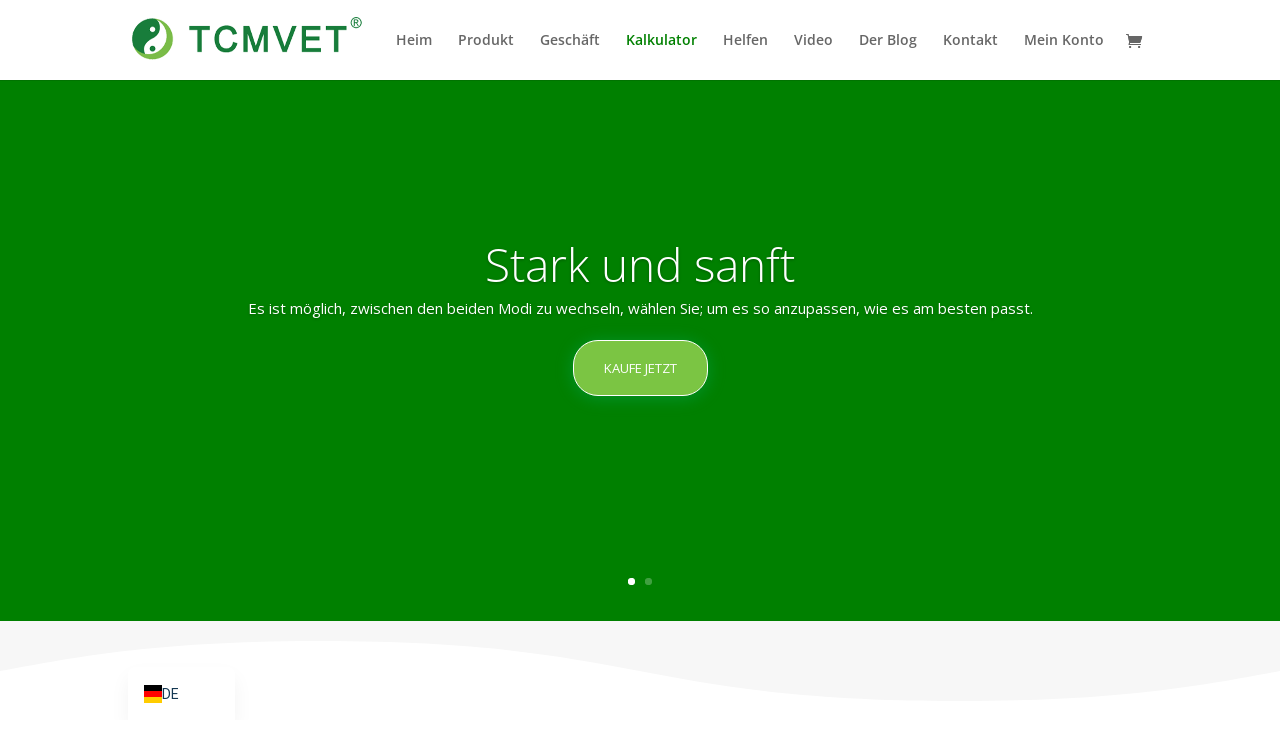

--- FILE ---
content_type: text/html; charset=UTF-8
request_url: https://www.tcm-vet.com/wp-content/plugins/translatepress-multilingual/includes/trp-ajax.php
body_size: 113
content:
[{"type":"regular","group":"dynamicstrings","translationsArray":{"de_DE":{"translated":"Datenschutz-\u00dcbersicht","status":"1","editedTranslation":"Datenschutz-\u00dcbersicht"}},"original":"Datenschutz-\u00dcbersicht"},{"type":"regular","group":"dynamicstrings","translationsArray":{"de_DE":{"translated":"DSGVO Cookie-Einstellungen schlie\u00dfen","status":"1","editedTranslation":"DSGVO Cookie-Einstellungen schlie\u00dfen"}},"original":"GDPR Cookie-Einstellungen schlie\u00dfen"},{"type":"regular","group":"dynamicstrings","translationsArray":{"de_DE":{"translated":"GDPR Einstellungsansicht","status":"1","editedTranslation":"GDPR Einstellungsansicht"}},"original":"GDPR Einstellungsansicht"},{"type":"regular","group":"dynamicstrings","translationsArray":{"de_DE":{"translated":"Wesentliche Cookies","status":"1","editedTranslation":"Wesentliche Cookies"}},"original":"Unbedingt notwendige Cookies"}]

--- FILE ---
content_type: text/html; charset=UTF-8
request_url: https://www.tcm-vet.com/wp-content/plugins/translatepress-multilingual/includes/trp-ajax.php
body_size: 17
content:
[{"type":"regular","group":"dynamicstrings","translationsArray":{"de_DE":{"translated":"Produkt","status":"1","editedTranslation":"Produkt"}},"original":"Produkt"},{"type":"regular","group":"dynamicstrings","translationsArray":{"de_DE":{"translated":"Video","status":"1","editedTranslation":"Video"}},"original":"Video"},{"type":"regular","group":"dynamicstrings","translationsArray":{"de_DE":{"translated":"Video","status":"1","editedTranslation":"Video"}},"original":"video"}]

--- FILE ---
content_type: text/html; charset=UTF-8
request_url: https://www.tcm-vet.com/wp-content/plugins/translatepress-multilingual/includes/trp-ajax.php
body_size: 32
content:
[{"type":"regular","group":"dynamicstrings","translationsArray":{"de_DE":{"translated":"Tipps:","status":"1","editedTranslation":"Tipps:"}},"original":"Tips:"},{"type":"regular","group":"dynamicstrings","translationsArray":{"de_DE":{"translated":"Verwenden","status":"1","editedTranslation":"Verwenden"}},"original":"Use"},{"type":"regular","group":"dynamicstrings","translationsArray":{"de_DE":{"translated":"Gewicht","status":"1","editedTranslation":"Gewicht"}},"original":"Weight"}]

--- FILE ---
content_type: text/html; charset=UTF-8
request_url: https://www.tcm-vet.com/wp-content/plugins/translatepress-multilingual/includes/trp-ajax.php
body_size: 17
content:
[{"type":"regular","group":"dynamicstrings","translationsArray":{"de_DE":{"translated":"Produkt","status":"1","editedTranslation":"Produkt"}},"original":"Produkt"},{"type":"regular","group":"dynamicstrings","translationsArray":{"de_DE":{"translated":"Video","status":"1","editedTranslation":"Video"}},"original":"Video"},{"type":"regular","group":"dynamicstrings","translationsArray":{"de_DE":{"translated":"Video","status":"1","editedTranslation":"Video"}},"original":"video"}]

--- FILE ---
content_type: text/html; charset=utf-8
request_url: https://www.google.com/recaptcha/api2/aframe
body_size: 133
content:
<!DOCTYPE HTML><html><head><meta http-equiv="content-type" content="text/html; charset=UTF-8"></head><body><script nonce="XJyRFUodv_9myFhHtvTgmw">/** Anti-fraud and anti-abuse applications only. See google.com/recaptcha */ try{var clients={'sodar':'https://pagead2.googlesyndication.com/pagead/sodar?'};window.addEventListener("message",function(a){try{if(a.source===window.parent){var b=JSON.parse(a.data);var c=clients[b['id']];if(c){var d=document.createElement('img');d.src=c+b['params']+'&rc='+(localStorage.getItem("rc::a")?sessionStorage.getItem("rc::b"):"");window.document.body.appendChild(d);sessionStorage.setItem("rc::e",parseInt(sessionStorage.getItem("rc::e")||0)+1);localStorage.setItem("rc::h",'1768953535193');}}}catch(b){}});window.parent.postMessage("_grecaptcha_ready", "*");}catch(b){}</script></body></html>

--- FILE ---
content_type: text/css
request_url: https://www.tcm-vet.com/wp-content/et-cache/613/et-core-unified-613.min.css?ver=1768314738
body_size: 201
content:
.jdgm-revs-tab-btn{bottom:50%!important;right:-84px!important;transform:rotate(90deg) translate(50%,50%)!important;left:unset!important}#trp-floater-ls.trp-top-right{top:84px!important;right:0px!important;border-radius:0px!important;left:auto!important;background:transparent!important;box-shadow:none!important}

--- FILE ---
content_type: text/css
request_url: https://www.tcm-vet.com/wp-content/et-cache/613/et-core-unified-tb-2116-deferred-613.min.css?ver=1768314738
body_size: 1810
content:
.et_pb_section_0_tb_footer{max-height:0px}.et_pb_section_0_tb_footer.et_pb_section{padding-top:0px;padding-bottom:2px;margin-top:-23px}.et_pb_section_1_tb_footer.et_pb_section{padding-top:0px;padding-bottom:0px;background-color:#7cc644!important}.et_pb_row_0_tb_footer.et_pb_row{padding-top:18px!important;padding-bottom:13px!important;padding-top:18px;padding-bottom:13px}.et_pb_section_2_tb_footer.et_pb_section{padding-top:25px;padding-bottom:8px;background-color:rgba(0,127,0,0.87)!important}.et_pb_row_1_tb_footer.et_pb_row{padding-top:2px!important;padding-bottom:3px!important;margin-top:-13px!important;margin-right:auto!important;margin-left:auto!important;padding-top:2px;padding-bottom:3px}.et_pb_text_5_tb_footer{margin-bottom:-1px!important}.et_pb_row_2_tb_footer{border-top-width:1px;border-top-color:#FFFFFF;border-bottom-color:#FFFFFF;transition:border 300ms ease 0ms}.et_pb_row_2_tb_footer:hover{border-bottom-color:#FFFFFF}.et_pb_row_2_tb_footer.et_pb_row{padding-top:3px!important;padding-bottom:3px!important;margin-top:2px!important;margin-right:auto!important;margin-bottom:-8px!important;margin-left:auto!important;padding-top:3px;padding-bottom:3px}.et_pb_image_0_tb_footer{padding-top:0px;margin-bottom:-7px!important;text-align:left;margin-left:0}.et_pb_image_1_tb_footer{padding-top:26px;padding-bottom:0px;margin-top:-17px!important;margin-bottom:-14px!important;text-align:left;margin-left:0}.et_pb_code_0_tb_footer{padding-top:23px;padding-bottom:23px;margin-bottom:-6px!important}.et_pb_row_3_tb_footer.et_pb_row{padding-top:11px!important;padding-bottom:9px!important;margin-top:2px!important;margin-right:auto!important;margin-left:auto!important;padding-top:11px;padding-bottom:9px}.et_pb_code_1_tb_footer{padding-top:0px;padding-bottom:3px;margin-top:4px!important;margin-bottom:1px!important}.et_pb_text_6_tb_footer{margin-top:-6px!important;margin-bottom:2px!important}@media only screen and (max-width:980px){.et_pb_row_2_tb_footer{border-top-width:1px;border-top-color:#FFFFFF;border-bottom-color:#FFFFFF}.et_pb_image_0_tb_footer .et_pb_image_wrap img,.et_pb_image_1_tb_footer .et_pb_image_wrap img{width:auto}}@media only screen and (max-width:767px){.et_pb_row_2_tb_footer{border-top-width:1px;border-top-color:#FFFFFF;border-bottom-color:#FFFFFF}.et_pb_image_0_tb_footer .et_pb_image_wrap img,.et_pb_image_1_tb_footer .et_pb_image_wrap img{width:auto}}.et_pb_section_1.et_pb_section{padding-top:9px}.et_pb_section_1.section_has_divider.et_pb_top_divider .et_pb_top_inside_divider{background-image:url([data-uri]);background-size:100% 100px;top:0;height:100px;z-index:1;transform:scale(1,1)}.et_pb_code_0{margin-top:127px!important}.et_pb_row_1{min-height:173.9px}.et_pb_row_1.et_pb_row{padding-top:60px!important;padding-bottom:60px!important;margin-top:9px!important;margin-right:auto!important;margin-left:auto!important;padding-top:60px;padding-bottom:60px}.et_pb_counters .et_pb_counter_0 .et_pb_counter_container{background-color:#90c457!important}.et_pb_counter_0 .et_pb_counter_amount{background-color:#008000}.et_pb_counter_0 .et_pb_counter_amount.overlay{color:#008000}.et_pb_counters_0.et_pb_counters .et_pb_counter_amount_number{font-size:20px;color:#FFFFFF!important;line-height:1.8em}.et_pb_counters_0 .et_pb_counter_container{border-color:#FFFFFF}.et_pb_counters_0.et_pb_counters{margin-bottom:-2px!important}.et_pb_row_2.et_pb_row{margin-top:34px!important;margin-right:auto!important;margin-left:auto!important}.et_pb_accordion_0 .et_pb_toggle_title:before,.et_pb_accordion_1 .et_pb_toggle_title:before{color:#15c39a}.et_pb_row_3.et_pb_row{padding-bottom:21px!important;padding-bottom:21px}.et_pb_cta_0.et_pb_promo{background-color:#008000;border-radius:10px 10px 10px 10px;overflow:hidden;padding-top:39px!important;padding-bottom:39px!important}.et_pb_cta_1.et_pb_promo{background-color:#008000;border-radius:10px 10px 10px 10px;overflow:hidden;padding-bottom:40px!important}.et_pb_button_0_wrapper .et_pb_button_0,.et_pb_button_0_wrapper .et_pb_button_0:hover,.et_pb_button_1_wrapper .et_pb_button_1,.et_pb_button_1_wrapper .et_pb_button_1:hover{padding-top:16px!important;padding-right:30px!important;padding-bottom:16px!important;padding-left:30px!important}body #page-container .et_pb_section .et_pb_button_0,body #page-container .et_pb_section .et_pb_button_1{color:#ffffff!important;border-width:0px!important;border-color:rgba(0,0,0,0);border-radius:100px;letter-spacing:2px;font-size:13px;font-family:'Montserrat',Helvetica,Arial,Lucida,sans-serif!important;font-weight:500!important;text-transform:uppercase!important;background-color:#7cc644}body #page-container .et_pb_section .et_pb_button_0:hover,body #page-container .et_pb_section .et_pb_button_1:hover{letter-spacing:2px!important}body #page-container .et_pb_section .et_pb_button_0:before,body #page-container .et_pb_section .et_pb_button_0:after,body #page-container .et_pb_section .et_pb_button_1:before,body #page-container .et_pb_section .et_pb_button_1:after{display:none!important}.et_pb_button_0,.et_pb_button_1{box-shadow:0px 10px 20px 0px rgba(21,195,154,0.3);transition:letter-spacing 300ms ease 0ms}.et_pb_button_0,.et_pb_button_0:after,.et_pb_button_1,.et_pb_button_1:after{transition:all 300ms ease 0ms}div.et_pb_section.et_pb_section_2{background-size:contain;background-position:center top;background-image:url(https://www.tcm-vet.com/wp-content/uploads/2022/11/6.png),radial-gradient(circle at center,#f9f9f4 80%,#ffffff 100%)!important}.et_pb_section_2.et_pb_section{padding-right:16%;padding-left:16%;margin-top:60px;margin-bottom:60px;background-color:#f9f9f4!important}.et_pb_row_4.et_pb_row,.et_pb_row_6.et_pb_row{padding-top:30px!important;padding-bottom:30px!important;padding-top:30px;padding-bottom:30px}.et_pb_text_0{line-height:2em;line-height:2em;max-width:500px}.et_pb_text_0 h3{font-weight:700;font-size:30px;line-height:1.6em}.et_pb_text_0 h4{font-family:'Merriweather',Georgia,"Times New Roman",serif;font-weight:700;color:#15c39a!important;line-height:1.8em}.et_pb_blurb_0.et_pb_blurb .et_pb_module_header,.et_pb_blurb_0.et_pb_blurb .et_pb_module_header a{font-weight:700;text-transform:uppercase;font-size:11px;color:#000000!important;letter-spacing:1px;line-height:2em}.et_pb_blurb_0.et_pb_blurb p{line-height:1.6em}.et_pb_blurb_0.et_pb_blurb{font-size:12px;line-height:1.6em;border-radius:10px 10px 10px 10px;overflow:hidden}.et_pb_blurb_0 .et_pb_main_blurb_image .et_pb_only_image_mode_wrap,.et_pb_blurb_0 .et_pb_main_blurb_image .et-pb-icon{border-radius:100% 100% 100% 100%;overflow:hidden;padding-top:8px!important;padding-right:8px!important;padding-bottom:8px!important;padding-left:8px!important;background-color:#f5ba6a}.et_pb_blurb_0 .et-pb-icon{font-size:16px;color:#ffffff;font-family:ETmodules!important;font-weight:400!important}.et_pb_blurb_0 .et_pb_blurb_content{max-width:300px}.et_pb_section_2{max-width:1220px;margin-left:auto!important;margin-right:auto!important}.et_pb_text_0.et_pb_module{margin-left:auto!important;margin-right:auto!important}.et_pb_row_5.et_pb_row{margin-right:60px!important;margin-left:-8px!important;margin-left:auto!important;margin-right:0px!important}@media only screen and (max-width:980px){.et_pb_counters .et_pb_counter_0 .et_pb_counter_container{background-color:#90c457!important}}@media only screen and (max-width:767px){.et_pb_counters .et_pb_counter_0 .et_pb_counter_container{background-color:#90c457!important}.et_pb_text_0 h3{font-size:16px}.et_pb_text_0 h4{font-size:14px}}